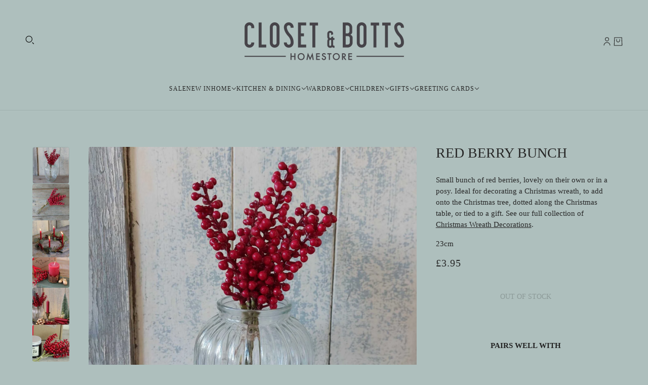

--- FILE ---
content_type: text/css;charset=UTF-8
request_url: https://cached.rebuyengine.com/api/v1/widgets/styles?id=51356&format=css&cache_key=1768451423
body_size: -723
content:
#rebuy-widget-51356 .rebuy-product-block{padding:12px 0px!important;font-size:14px;font-family:Lato,sans-serif}#rebuy-widget-51356 .rebuy-button{font-family:Lato,sans-serif;text-transform:uppercase;font-size:13px}